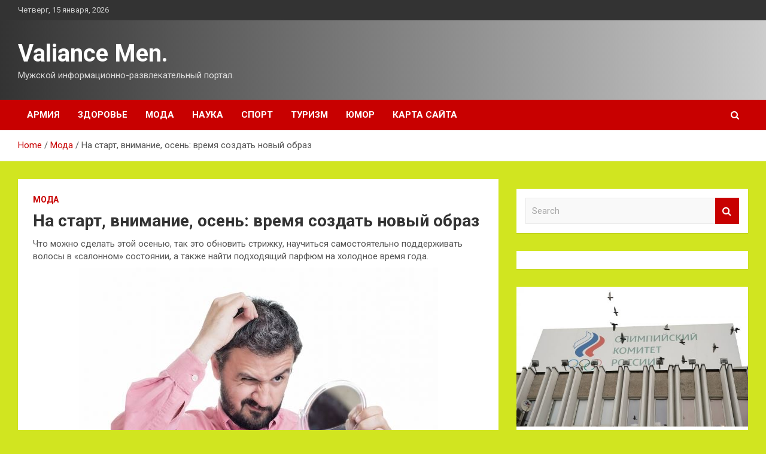

--- FILE ---
content_type: text/html; charset=UTF-8
request_url: https://valevskinika.ru/moda/na-start-vnimanie-osen-vremia-sozdat-novyi-obraz.html
body_size: 17564
content:
<!doctype html>
<html lang="ru-RU">
<head>
	<meta charset="UTF-8">
	<meta name="viewport" content="width=device-width, initial-scale=1, shrink-to-fit=no">
	<link rel="profile" href="https://gmpg.org/xfn/11">

	<meta name='robots' content='index, follow, max-image-preview:large, max-snippet:-1, max-video-preview:-1' />

	<!-- This site is optimized with the Yoast SEO plugin v25.2 - https://yoast.com/wordpress/plugins/seo/ -->
	<title>На старт, внимание, осень: время создать новый образ - Valiance Men.</title>
	<meta name="description" content="Что можно сделать этой осенью, так это обновить стрижку, научиться самостоятельно поддерживать волосы в «салонном» состоянии, а также найти подходящий" />
	<link rel="canonical" href="https://valevskinika.ru/moda/na-start-vnimanie-osen-vremia-sozdat-novyi-obraz.html" />
	<meta property="og:locale" content="ru_RU" />
	<meta property="og:type" content="article" />
	<meta property="og:title" content="На старт, внимание, осень: время создать новый образ - Valiance Men." />
	<meta property="og:description" content="Что можно сделать этой осенью, так это обновить стрижку, научиться самостоятельно поддерживать волосы в «салонном» состоянии, а также найти подходящий" />
	<meta property="og:url" content="https://valevskinika.ru/moda/na-start-vnimanie-osen-vremia-sozdat-novyi-obraz.html" />
	<meta property="og:site_name" content="Valiance Men." />
	<meta property="article:published_time" content="2022-04-16T15:40:09+00:00" />
	<meta property="og:image" content="https://valevskinika.ru/wp-content/uploads/2022/04/na-start-vnimanie-osen-vremja-sozdat-novyj-obraz-a27d290.jpg" />
	<meta property="og:image:width" content="600" />
	<meta property="og:image:height" content="450" />
	<meta property="og:image:type" content="image/jpeg" />
	<meta name="author" content="admin" />
	<meta name="twitter:card" content="summary_large_image" />
	<meta name="twitter:label1" content="Написано автором" />
	<meta name="twitter:data1" content="admin" />
	<script type="application/ld+json" class="yoast-schema-graph">{"@context":"https://schema.org","@graph":[{"@type":"WebPage","@id":"https://valevskinika.ru/moda/na-start-vnimanie-osen-vremia-sozdat-novyi-obraz.html","url":"https://valevskinika.ru/moda/na-start-vnimanie-osen-vremia-sozdat-novyi-obraz.html","name":"На старт, внимание, осень: время создать новый образ - Valiance Men.","isPartOf":{"@id":"https://valevskinika.ru/#website"},"primaryImageOfPage":{"@id":"https://valevskinika.ru/moda/na-start-vnimanie-osen-vremia-sozdat-novyi-obraz.html#primaryimage"},"image":{"@id":"https://valevskinika.ru/moda/na-start-vnimanie-osen-vremia-sozdat-novyi-obraz.html#primaryimage"},"thumbnailUrl":"https://valevskinika.ru/wp-content/uploads/2022/04/na-start-vnimanie-osen-vremja-sozdat-novyj-obraz-a27d290.jpg","datePublished":"2022-04-16T15:40:09+00:00","author":{"@id":"https://valevskinika.ru/#/schema/person/dbb86b6d4fde12dc9af0588c4461e8a7"},"description":"Что можно сделать этой осенью, так это обновить стрижку, научиться самостоятельно поддерживать волосы в «салонном» состоянии, а также найти подходящий","breadcrumb":{"@id":"https://valevskinika.ru/moda/na-start-vnimanie-osen-vremia-sozdat-novyi-obraz.html#breadcrumb"},"inLanguage":"ru-RU","potentialAction":[{"@type":"ReadAction","target":["https://valevskinika.ru/moda/na-start-vnimanie-osen-vremia-sozdat-novyi-obraz.html"]}]},{"@type":"ImageObject","inLanguage":"ru-RU","@id":"https://valevskinika.ru/moda/na-start-vnimanie-osen-vremia-sozdat-novyi-obraz.html#primaryimage","url":"https://valevskinika.ru/wp-content/uploads/2022/04/na-start-vnimanie-osen-vremja-sozdat-novyj-obraz-a27d290.jpg","contentUrl":"https://valevskinika.ru/wp-content/uploads/2022/04/na-start-vnimanie-osen-vremja-sozdat-novyj-obraz-a27d290.jpg","width":600,"height":450},{"@type":"BreadcrumbList","@id":"https://valevskinika.ru/moda/na-start-vnimanie-osen-vremia-sozdat-novyi-obraz.html#breadcrumb","itemListElement":[{"@type":"ListItem","position":1,"name":"Главная страница","item":"https://valevskinika.ru/"},{"@type":"ListItem","position":2,"name":"На старт, внимание, осень: время создать новый образ"}]},{"@type":"WebSite","@id":"https://valevskinika.ru/#website","url":"https://valevskinika.ru/","name":"Valiance Men.","description":"Мужской информационно-развлекательный портал.","potentialAction":[{"@type":"SearchAction","target":{"@type":"EntryPoint","urlTemplate":"https://valevskinika.ru/?s={search_term_string}"},"query-input":{"@type":"PropertyValueSpecification","valueRequired":true,"valueName":"search_term_string"}}],"inLanguage":"ru-RU"},{"@type":"Person","@id":"https://valevskinika.ru/#/schema/person/dbb86b6d4fde12dc9af0588c4461e8a7","name":"admin","image":{"@type":"ImageObject","inLanguage":"ru-RU","@id":"https://valevskinika.ru/#/schema/person/image/","url":"https://secure.gravatar.com/avatar/5fdb85cac86e45de2473cae2fb150b8501f466c267d3d07ed0727a97153d5b64?s=96&d=mm&r=g","contentUrl":"https://secure.gravatar.com/avatar/5fdb85cac86e45de2473cae2fb150b8501f466c267d3d07ed0727a97153d5b64?s=96&d=mm&r=g","caption":"admin"},"sameAs":["http://valevskinika.ru"],"url":"https://valevskinika.ru/author/admin"}]}</script>
	<!-- / Yoast SEO plugin. -->


<link rel='dns-prefetch' href='//fonts.googleapis.com' />
<link rel="alternate" title="oEmbed (JSON)" type="application/json+oembed" href="https://valevskinika.ru/wp-json/oembed/1.0/embed?url=https%3A%2F%2Fvalevskinika.ru%2Fmoda%2Fna-start-vnimanie-osen-vremia-sozdat-novyi-obraz.html" />
<link rel="alternate" title="oEmbed (XML)" type="text/xml+oembed" href="https://valevskinika.ru/wp-json/oembed/1.0/embed?url=https%3A%2F%2Fvalevskinika.ru%2Fmoda%2Fna-start-vnimanie-osen-vremia-sozdat-novyi-obraz.html&#038;format=xml" />
<style id='wp-img-auto-sizes-contain-inline-css' type='text/css'>
img:is([sizes=auto i],[sizes^="auto," i]){contain-intrinsic-size:3000px 1500px}
/*# sourceURL=wp-img-auto-sizes-contain-inline-css */
</style>
<style id='wp-block-library-inline-css' type='text/css'>
:root{--wp-block-synced-color:#7a00df;--wp-block-synced-color--rgb:122,0,223;--wp-bound-block-color:var(--wp-block-synced-color);--wp-editor-canvas-background:#ddd;--wp-admin-theme-color:#007cba;--wp-admin-theme-color--rgb:0,124,186;--wp-admin-theme-color-darker-10:#006ba1;--wp-admin-theme-color-darker-10--rgb:0,107,160.5;--wp-admin-theme-color-darker-20:#005a87;--wp-admin-theme-color-darker-20--rgb:0,90,135;--wp-admin-border-width-focus:2px}@media (min-resolution:192dpi){:root{--wp-admin-border-width-focus:1.5px}}.wp-element-button{cursor:pointer}:root .has-very-light-gray-background-color{background-color:#eee}:root .has-very-dark-gray-background-color{background-color:#313131}:root .has-very-light-gray-color{color:#eee}:root .has-very-dark-gray-color{color:#313131}:root .has-vivid-green-cyan-to-vivid-cyan-blue-gradient-background{background:linear-gradient(135deg,#00d084,#0693e3)}:root .has-purple-crush-gradient-background{background:linear-gradient(135deg,#34e2e4,#4721fb 50%,#ab1dfe)}:root .has-hazy-dawn-gradient-background{background:linear-gradient(135deg,#faaca8,#dad0ec)}:root .has-subdued-olive-gradient-background{background:linear-gradient(135deg,#fafae1,#67a671)}:root .has-atomic-cream-gradient-background{background:linear-gradient(135deg,#fdd79a,#004a59)}:root .has-nightshade-gradient-background{background:linear-gradient(135deg,#330968,#31cdcf)}:root .has-midnight-gradient-background{background:linear-gradient(135deg,#020381,#2874fc)}:root{--wp--preset--font-size--normal:16px;--wp--preset--font-size--huge:42px}.has-regular-font-size{font-size:1em}.has-larger-font-size{font-size:2.625em}.has-normal-font-size{font-size:var(--wp--preset--font-size--normal)}.has-huge-font-size{font-size:var(--wp--preset--font-size--huge)}.has-text-align-center{text-align:center}.has-text-align-left{text-align:left}.has-text-align-right{text-align:right}.has-fit-text{white-space:nowrap!important}#end-resizable-editor-section{display:none}.aligncenter{clear:both}.items-justified-left{justify-content:flex-start}.items-justified-center{justify-content:center}.items-justified-right{justify-content:flex-end}.items-justified-space-between{justify-content:space-between}.screen-reader-text{border:0;clip-path:inset(50%);height:1px;margin:-1px;overflow:hidden;padding:0;position:absolute;width:1px;word-wrap:normal!important}.screen-reader-text:focus{background-color:#ddd;clip-path:none;color:#444;display:block;font-size:1em;height:auto;left:5px;line-height:normal;padding:15px 23px 14px;text-decoration:none;top:5px;width:auto;z-index:100000}html :where(.has-border-color){border-style:solid}html :where([style*=border-top-color]){border-top-style:solid}html :where([style*=border-right-color]){border-right-style:solid}html :where([style*=border-bottom-color]){border-bottom-style:solid}html :where([style*=border-left-color]){border-left-style:solid}html :where([style*=border-width]){border-style:solid}html :where([style*=border-top-width]){border-top-style:solid}html :where([style*=border-right-width]){border-right-style:solid}html :where([style*=border-bottom-width]){border-bottom-style:solid}html :where([style*=border-left-width]){border-left-style:solid}html :where(img[class*=wp-image-]){height:auto;max-width:100%}:where(figure){margin:0 0 1em}html :where(.is-position-sticky){--wp-admin--admin-bar--position-offset:var(--wp-admin--admin-bar--height,0px)}@media screen and (max-width:600px){html :where(.is-position-sticky){--wp-admin--admin-bar--position-offset:0px}}

/*# sourceURL=wp-block-library-inline-css */
</style><style id='global-styles-inline-css' type='text/css'>
:root{--wp--preset--aspect-ratio--square: 1;--wp--preset--aspect-ratio--4-3: 4/3;--wp--preset--aspect-ratio--3-4: 3/4;--wp--preset--aspect-ratio--3-2: 3/2;--wp--preset--aspect-ratio--2-3: 2/3;--wp--preset--aspect-ratio--16-9: 16/9;--wp--preset--aspect-ratio--9-16: 9/16;--wp--preset--color--black: #000000;--wp--preset--color--cyan-bluish-gray: #abb8c3;--wp--preset--color--white: #ffffff;--wp--preset--color--pale-pink: #f78da7;--wp--preset--color--vivid-red: #cf2e2e;--wp--preset--color--luminous-vivid-orange: #ff6900;--wp--preset--color--luminous-vivid-amber: #fcb900;--wp--preset--color--light-green-cyan: #7bdcb5;--wp--preset--color--vivid-green-cyan: #00d084;--wp--preset--color--pale-cyan-blue: #8ed1fc;--wp--preset--color--vivid-cyan-blue: #0693e3;--wp--preset--color--vivid-purple: #9b51e0;--wp--preset--gradient--vivid-cyan-blue-to-vivid-purple: linear-gradient(135deg,rgb(6,147,227) 0%,rgb(155,81,224) 100%);--wp--preset--gradient--light-green-cyan-to-vivid-green-cyan: linear-gradient(135deg,rgb(122,220,180) 0%,rgb(0,208,130) 100%);--wp--preset--gradient--luminous-vivid-amber-to-luminous-vivid-orange: linear-gradient(135deg,rgb(252,185,0) 0%,rgb(255,105,0) 100%);--wp--preset--gradient--luminous-vivid-orange-to-vivid-red: linear-gradient(135deg,rgb(255,105,0) 0%,rgb(207,46,46) 100%);--wp--preset--gradient--very-light-gray-to-cyan-bluish-gray: linear-gradient(135deg,rgb(238,238,238) 0%,rgb(169,184,195) 100%);--wp--preset--gradient--cool-to-warm-spectrum: linear-gradient(135deg,rgb(74,234,220) 0%,rgb(151,120,209) 20%,rgb(207,42,186) 40%,rgb(238,44,130) 60%,rgb(251,105,98) 80%,rgb(254,248,76) 100%);--wp--preset--gradient--blush-light-purple: linear-gradient(135deg,rgb(255,206,236) 0%,rgb(152,150,240) 100%);--wp--preset--gradient--blush-bordeaux: linear-gradient(135deg,rgb(254,205,165) 0%,rgb(254,45,45) 50%,rgb(107,0,62) 100%);--wp--preset--gradient--luminous-dusk: linear-gradient(135deg,rgb(255,203,112) 0%,rgb(199,81,192) 50%,rgb(65,88,208) 100%);--wp--preset--gradient--pale-ocean: linear-gradient(135deg,rgb(255,245,203) 0%,rgb(182,227,212) 50%,rgb(51,167,181) 100%);--wp--preset--gradient--electric-grass: linear-gradient(135deg,rgb(202,248,128) 0%,rgb(113,206,126) 100%);--wp--preset--gradient--midnight: linear-gradient(135deg,rgb(2,3,129) 0%,rgb(40,116,252) 100%);--wp--preset--font-size--small: 13px;--wp--preset--font-size--medium: 20px;--wp--preset--font-size--large: 36px;--wp--preset--font-size--x-large: 42px;--wp--preset--spacing--20: 0.44rem;--wp--preset--spacing--30: 0.67rem;--wp--preset--spacing--40: 1rem;--wp--preset--spacing--50: 1.5rem;--wp--preset--spacing--60: 2.25rem;--wp--preset--spacing--70: 3.38rem;--wp--preset--spacing--80: 5.06rem;--wp--preset--shadow--natural: 6px 6px 9px rgba(0, 0, 0, 0.2);--wp--preset--shadow--deep: 12px 12px 50px rgba(0, 0, 0, 0.4);--wp--preset--shadow--sharp: 6px 6px 0px rgba(0, 0, 0, 0.2);--wp--preset--shadow--outlined: 6px 6px 0px -3px rgb(255, 255, 255), 6px 6px rgb(0, 0, 0);--wp--preset--shadow--crisp: 6px 6px 0px rgb(0, 0, 0);}:where(.is-layout-flex){gap: 0.5em;}:where(.is-layout-grid){gap: 0.5em;}body .is-layout-flex{display: flex;}.is-layout-flex{flex-wrap: wrap;align-items: center;}.is-layout-flex > :is(*, div){margin: 0;}body .is-layout-grid{display: grid;}.is-layout-grid > :is(*, div){margin: 0;}:where(.wp-block-columns.is-layout-flex){gap: 2em;}:where(.wp-block-columns.is-layout-grid){gap: 2em;}:where(.wp-block-post-template.is-layout-flex){gap: 1.25em;}:where(.wp-block-post-template.is-layout-grid){gap: 1.25em;}.has-black-color{color: var(--wp--preset--color--black) !important;}.has-cyan-bluish-gray-color{color: var(--wp--preset--color--cyan-bluish-gray) !important;}.has-white-color{color: var(--wp--preset--color--white) !important;}.has-pale-pink-color{color: var(--wp--preset--color--pale-pink) !important;}.has-vivid-red-color{color: var(--wp--preset--color--vivid-red) !important;}.has-luminous-vivid-orange-color{color: var(--wp--preset--color--luminous-vivid-orange) !important;}.has-luminous-vivid-amber-color{color: var(--wp--preset--color--luminous-vivid-amber) !important;}.has-light-green-cyan-color{color: var(--wp--preset--color--light-green-cyan) !important;}.has-vivid-green-cyan-color{color: var(--wp--preset--color--vivid-green-cyan) !important;}.has-pale-cyan-blue-color{color: var(--wp--preset--color--pale-cyan-blue) !important;}.has-vivid-cyan-blue-color{color: var(--wp--preset--color--vivid-cyan-blue) !important;}.has-vivid-purple-color{color: var(--wp--preset--color--vivid-purple) !important;}.has-black-background-color{background-color: var(--wp--preset--color--black) !important;}.has-cyan-bluish-gray-background-color{background-color: var(--wp--preset--color--cyan-bluish-gray) !important;}.has-white-background-color{background-color: var(--wp--preset--color--white) !important;}.has-pale-pink-background-color{background-color: var(--wp--preset--color--pale-pink) !important;}.has-vivid-red-background-color{background-color: var(--wp--preset--color--vivid-red) !important;}.has-luminous-vivid-orange-background-color{background-color: var(--wp--preset--color--luminous-vivid-orange) !important;}.has-luminous-vivid-amber-background-color{background-color: var(--wp--preset--color--luminous-vivid-amber) !important;}.has-light-green-cyan-background-color{background-color: var(--wp--preset--color--light-green-cyan) !important;}.has-vivid-green-cyan-background-color{background-color: var(--wp--preset--color--vivid-green-cyan) !important;}.has-pale-cyan-blue-background-color{background-color: var(--wp--preset--color--pale-cyan-blue) !important;}.has-vivid-cyan-blue-background-color{background-color: var(--wp--preset--color--vivid-cyan-blue) !important;}.has-vivid-purple-background-color{background-color: var(--wp--preset--color--vivid-purple) !important;}.has-black-border-color{border-color: var(--wp--preset--color--black) !important;}.has-cyan-bluish-gray-border-color{border-color: var(--wp--preset--color--cyan-bluish-gray) !important;}.has-white-border-color{border-color: var(--wp--preset--color--white) !important;}.has-pale-pink-border-color{border-color: var(--wp--preset--color--pale-pink) !important;}.has-vivid-red-border-color{border-color: var(--wp--preset--color--vivid-red) !important;}.has-luminous-vivid-orange-border-color{border-color: var(--wp--preset--color--luminous-vivid-orange) !important;}.has-luminous-vivid-amber-border-color{border-color: var(--wp--preset--color--luminous-vivid-amber) !important;}.has-light-green-cyan-border-color{border-color: var(--wp--preset--color--light-green-cyan) !important;}.has-vivid-green-cyan-border-color{border-color: var(--wp--preset--color--vivid-green-cyan) !important;}.has-pale-cyan-blue-border-color{border-color: var(--wp--preset--color--pale-cyan-blue) !important;}.has-vivid-cyan-blue-border-color{border-color: var(--wp--preset--color--vivid-cyan-blue) !important;}.has-vivid-purple-border-color{border-color: var(--wp--preset--color--vivid-purple) !important;}.has-vivid-cyan-blue-to-vivid-purple-gradient-background{background: var(--wp--preset--gradient--vivid-cyan-blue-to-vivid-purple) !important;}.has-light-green-cyan-to-vivid-green-cyan-gradient-background{background: var(--wp--preset--gradient--light-green-cyan-to-vivid-green-cyan) !important;}.has-luminous-vivid-amber-to-luminous-vivid-orange-gradient-background{background: var(--wp--preset--gradient--luminous-vivid-amber-to-luminous-vivid-orange) !important;}.has-luminous-vivid-orange-to-vivid-red-gradient-background{background: var(--wp--preset--gradient--luminous-vivid-orange-to-vivid-red) !important;}.has-very-light-gray-to-cyan-bluish-gray-gradient-background{background: var(--wp--preset--gradient--very-light-gray-to-cyan-bluish-gray) !important;}.has-cool-to-warm-spectrum-gradient-background{background: var(--wp--preset--gradient--cool-to-warm-spectrum) !important;}.has-blush-light-purple-gradient-background{background: var(--wp--preset--gradient--blush-light-purple) !important;}.has-blush-bordeaux-gradient-background{background: var(--wp--preset--gradient--blush-bordeaux) !important;}.has-luminous-dusk-gradient-background{background: var(--wp--preset--gradient--luminous-dusk) !important;}.has-pale-ocean-gradient-background{background: var(--wp--preset--gradient--pale-ocean) !important;}.has-electric-grass-gradient-background{background: var(--wp--preset--gradient--electric-grass) !important;}.has-midnight-gradient-background{background: var(--wp--preset--gradient--midnight) !important;}.has-small-font-size{font-size: var(--wp--preset--font-size--small) !important;}.has-medium-font-size{font-size: var(--wp--preset--font-size--medium) !important;}.has-large-font-size{font-size: var(--wp--preset--font-size--large) !important;}.has-x-large-font-size{font-size: var(--wp--preset--font-size--x-large) !important;}
/*# sourceURL=global-styles-inline-css */
</style>

<style id='classic-theme-styles-inline-css' type='text/css'>
/*! This file is auto-generated */
.wp-block-button__link{color:#fff;background-color:#32373c;border-radius:9999px;box-shadow:none;text-decoration:none;padding:calc(.667em + 2px) calc(1.333em + 2px);font-size:1.125em}.wp-block-file__button{background:#32373c;color:#fff;text-decoration:none}
/*# sourceURL=/wp-includes/css/classic-themes.min.css */
</style>
<link rel='stylesheet' id='bootstrap-style-css' href='https://valevskinika.ru/wp-content/themes/newscard/assets/library/bootstrap/css/bootstrap.min.css' type='text/css' media='all' />
<link rel='stylesheet' id='newscard-style-css' href='https://valevskinika.ru/wp-content/themes/newscard/style.css' type='text/css' media='all' />
<script type="text/javascript" src="https://valevskinika.ru/wp-includes/js/jquery/jquery.min.js" id="jquery-core-js"></script>
<script type="text/javascript" id="wp-disable-css-lazy-load-js-extra">
/* <![CDATA[ */
var WpDisableAsyncLinks = {"wp-disable-font-awesome":"https://valevskinika.ru/wp-content/themes/newscard/assets/library/font-awesome/css/font-awesome.css","wp-disable-google-fonts":"//fonts.googleapis.com/css?family=Roboto:100,300,300i,400,400i,500,500i,700,700i"};
//# sourceURL=wp-disable-css-lazy-load-js-extra
/* ]]> */
</script>
<script type="text/javascript" src="https://valevskinika.ru/wp-content/plugins/wp-disable/js/css-lazy-load.min.js" id="wp-disable-css-lazy-load-js"></script>
<link rel="pingback" href="https://valevskinika.ru/xmlrpc.php">		<style type="text/css">
					.site-title a,
			.site-description {
				color: #19b746;
			}
				</style>
		<style type="text/css" id="custom-background-css">
body.custom-background { background-color: #d1e520; }
</style>
	<link rel="icon" href="https://valevskinika.ru/wp-content/uploads/2022/04/chaplin-e1649920754412.png" sizes="32x32" />
<link rel="icon" href="https://valevskinika.ru/wp-content/uploads/2022/04/chaplin-e1649920754412.png" sizes="192x192" />
<link rel="apple-touch-icon" href="https://valevskinika.ru/wp-content/uploads/2022/04/chaplin-e1649920754412.png" />
<meta name="msapplication-TileImage" content="https://valevskinika.ru/wp-content/uploads/2022/04/chaplin-e1649920754412.png" />
<link rel="alternate" type="application/rss+xml" title="RSS" href="https://valevskinika.ru/rsslatest.xml" /></head>

<body class="wp-singular post-template-default single single-post postid-869 single-format-standard custom-background wp-theme-newscard theme-body">
<div id="page" class="site">
	<a class="skip-link screen-reader-text" href="#content">Skip to content</a>
	
	<header id="masthead" class="site-header">

					<div class="info-bar">
				<div class="container">
					<div class="row gutter-10">
						<div class="col col-sm contact-section">
							<div class="date">
								<ul><li>Четверг, 15 января, 2026</li></ul>
							</div>
						</div><!-- .contact-section -->

											</div><!-- .row -->
          		</div><!-- .container -->
        	</div><!-- .infobar -->
        		<nav class="navbar navbar-expand-lg d-block">
			<div class="navbar-head header-overlay-dark" >
				<div class="container">
					<div class="row navbar-head-row align-items-center">
						<div class="col-lg-4">
							<div class="site-branding navbar-brand">
																	<h2 class="site-title"><a href="https://valevskinika.ru/" rel="home">Valiance Men.</a></h2>
																	<p class="site-description">Мужской информационно-развлекательный портал.</p>
															</div><!-- .site-branding .navbar-brand -->
						</div>
											</div><!-- .row -->
				</div><!-- .container -->
			</div><!-- .navbar-head -->
			<div class="navigation-bar">
				<div class="navigation-bar-top">
					<div class="container">
						<button class="navbar-toggler menu-toggle" type="button" data-toggle="collapse" data-target="#navbarCollapse" aria-controls="navbarCollapse" aria-expanded="false" aria-label="Toggle navigation"></button>
						<span class="search-toggle"></span>
					</div><!-- .container -->
					<div class="search-bar">
						<div class="container">
							<div class="search-block off">
								<form action="https://valevskinika.ru/" method="get" class="search-form">
	<label class="assistive-text"> Search </label>
	<div class="input-group">
		<input type="search" value="" placeholder="Search" class="form-control s" name="s">
		<div class="input-group-prepend">
			<button class="btn btn-theme">Search</button>
		</div>
	</div>
</form><!-- .search-form -->
							</div><!-- .search-box -->
						</div><!-- .container -->
					</div><!-- .search-bar -->
				</div><!-- .navigation-bar-top -->
				<div class="navbar-main">
					<div class="container">
						<div class="collapse navbar-collapse" id="navbarCollapse">
							<div id="site-navigation" class="main-navigation nav-uppercase" role="navigation">
								<ul class="nav-menu navbar-nav d-lg-block"><li id="menu-item-106" class="menu-item menu-item-type-taxonomy menu-item-object-category menu-item-106"><a href="https://valevskinika.ru/category/armiya">Армия</a></li>
<li id="menu-item-108" class="menu-item menu-item-type-taxonomy menu-item-object-category menu-item-108"><a href="https://valevskinika.ru/category/zdorove">Здоровье</a></li>
<li id="menu-item-111" class="menu-item menu-item-type-taxonomy menu-item-object-category current-post-ancestor current-menu-parent current-post-parent menu-item-111"><a href="https://valevskinika.ru/category/moda">Мода</a></li>
<li id="menu-item-107" class="menu-item menu-item-type-taxonomy menu-item-object-category menu-item-107"><a href="https://valevskinika.ru/category/nauka">Наука</a></li>
<li id="menu-item-110" class="menu-item menu-item-type-taxonomy menu-item-object-category menu-item-110"><a href="https://valevskinika.ru/category/sport">Спорт</a></li>
<li id="menu-item-109" class="menu-item menu-item-type-taxonomy menu-item-object-category menu-item-109"><a href="https://valevskinika.ru/category/turizm">Туризм</a></li>
<li id="menu-item-112" class="menu-item menu-item-type-taxonomy menu-item-object-category menu-item-112"><a href="https://valevskinika.ru/category/yumor">Юмор</a></li>
<li id="menu-item-113" class="menu-item menu-item-type-post_type menu-item-object-page menu-item-113"><a href="https://valevskinika.ru/karta-sajta">Карта сайта</a></li>
</ul>							</div><!-- #site-navigation .main-navigation -->
						</div><!-- .navbar-collapse -->
						<div class="nav-search">
							<span class="search-toggle"></span>
						</div><!-- .nav-search -->
					</div><!-- .container -->
				</div><!-- .navbar-main -->
			</div><!-- .navigation-bar -->
		</nav><!-- .navbar -->

		
		
					<div id="breadcrumb">
				<div class="container">
					<div role="navigation" aria-label="Breadcrumbs" class="breadcrumb-trail breadcrumbs" itemprop="breadcrumb"><ul class="trail-items" itemscope itemtype="http://schema.org/BreadcrumbList"><meta name="numberOfItems" content="3" /><meta name="itemListOrder" content="Ascending" /><li itemprop="itemListElement" itemscope itemtype="http://schema.org/ListItem" class="trail-item trail-begin"><a href="https://valevskinika.ru" rel="home" itemprop="item"><span itemprop="name">Home</span></a><meta itemprop="position" content="1" /></li><li itemprop="itemListElement" itemscope itemtype="http://schema.org/ListItem" class="trail-item"><a href="https://valevskinika.ru/category/moda" itemprop="item"><span itemprop="name">Мода</span></a><meta itemprop="position" content="2" /></li><li itemprop="itemListElement" itemscope itemtype="http://schema.org/ListItem" class="trail-item trail-end"><span itemprop="name">На старт, внимание, осень: время создать новый образ</span><meta itemprop="position" content="3" /></li></ul></div>				</div>
			</div><!-- .breadcrumb -->
			</header><!-- #masthead -->
	<div id="content" class="site-content ">
		<div class="container">
							<div class="row justify-content-center site-content-row">
			<div id="primary" class="col-lg-8 content-area">		<main id="main" class="site-main">

				<div class="post-869 post type-post status-publish format-standard has-post-thumbnail hentry category-moda">

		
				<div class="entry-meta category-meta">
					<div class="cat-links"><a href="https://valevskinika.ru/category/moda" rel="category tag">Мода</a></div>
				</div><!-- .entry-meta -->

			
					<header class="entry-header">
				<h1 class="entry-title">На старт, внимание, осень: время создать новый образ</h1>
									<div class="entry-meta">
											</div><!-- .entry-meta -->
								</header>
				<div class="entry-content">
			<p>Что можно сделать этой осенью, так это обновить стрижку, научиться самостоятельно поддерживать волосы в «салонном» состоянии, а также найти подходящий парфюм на холодное время года.		 		 			 		 	 	 			 			 				<img decoding="async" alt="На старт, внимание, осень: время создать новый образ" src="/wp-content/uploads/2022/04/na-start-vnimanie-osen-vremja-sozdat-novyj-obraz-a27d290.jpg" class="aligncenter" /> 			 		 		 	 		 		 			 						 		 					 		 			 								 				 				 									 											<b>Еще со школьной поры выработана прочная ассоциация: осень — время новых <span id="more-869"></span>начинаний. Время посмотреть новый сериал, выбрать новый маршрут для велопрогулки, новый костюм на работу и заняться наконец-то внешним видом своей шевелюры.</b></p>
<p>   Любить и принимать себя любым несомненно важно. И начинать любые изменения с внешностью нужно именно с позиции принятия себя, а не стыда и презрения.</p>
<p>   Физическая активность и здоровое питание — основа здоровья, хорошего самочувствия и внешнего вида. </p>
<p>   Практически все изменения начинаются с внутреннего состояния, а спорт и питание придадут нужных сил.</p>
<p>   Что можно сделать этой осенью, так это обновить стрижку, научиться самостоятельно поддерживать волосы в «салонном» состоянии, а также найти подходящий парфюм на холодное время года.&nbsp;&nbsp;  </p>
<h2>«Седина в бороду»: бороться или принять</h2>
<p>   Холод и ветер также сказываются на состоянии волос. Ослабленные нехваткой солнечного света и витаминов, волосы в этот период больше подвержены ломкости, теряют блеск. Особенно негативно это сказывается на состоянии волос с сединой.&nbsp;</p>
<p>   Первая седина может случиться и в 20 лет. Но чаще всего с ней сталкиваются мужчины после 35. Если возраст и связанные с ним изменения в теле пугают, седина может стать причиной подавленного состояния и желания срочно что-либо изменить.</p>
<p>   Перед тем как отправиться в барбершоп и оставить там немалую сумму за окрашивание или еще хуже — попытаться закрасить седину дома самостоятельно, — стоит посмотреть на ситуацию под другим углом.</p>
<p>   Этот естественный процесс можно обернуть как преимущество и создать по-настоящему стильный образ, стать эдаким местным Джорджем Клуни. Для этого потребуется не так уж много усилий.</p>
<p>   Во-первых — обновить стрижку. Несколько месяцев карантина могли не пройти незаметно и стрижка могла потерять свою четкую форму. Но и бриться под ноль не стоит.</p>
<p>   Во-вторых, стоит подобрать тонирующий шампунь. Он поможет нейтрализовать неизбежную желтизну и придаст волосам красивый стальной оттенок. Каждый день этим шампунем мыть голову не стоит — можно получить экстравагантную сиреневую шевелюру.</p>
<p>   Также стоит подобрать комплекс по уходу за седыми волосами. Например, Wella Professionals SP Men — набор, в который входит шампунь для чувствительной кожи головы и пенка для окрашивания, если все-таки есть желание скрыть седину. </p>
<p style="text-align: center;">   <img decoding="async" alt="На старт, внимание, осень: время создать новый образ" src="/wp-content/uploads/2022/04/na-start-vnimanie-osen-vremja-sozdat-novyj-obraz-8e1c6b3.jpg" class="aligncenter" />  </p>
<h2>Акцент на аромат</h2>
<p>   Завершить образ и придать себе уверенности поможет хороший парфюм. Классический вариант для осени — Hugo Boss BOSS Bottled. Теплый, древесный аромат с пряной горчинкой и сладостью цитрусов.</p>
<p>   В отличии от привычных ядерных брутальных шипров, звучание Boss Bottled более уютное. Этот аромат не будет душить окружающих на совещании и его точно захочет послушать поближе девушка на свидании.</p>
<p style="text-align: center;">   <img decoding="async" alt="На старт, внимание, осень: время создать новый образ" src="/wp-content/uploads/2022/04/na-start-vnimanie-osen-vremja-sozdat-novyj-obraz-ee1b86e.jpg" class="aligncenter" />  </p>
<p>   Осень — время для экспериментов и самосовершенствования. Даже небольшие изменения могут стать причиной гордости за себя и обеспечить хорошее настроение. А когда серое небо за окном и льет дождь, любой всплеск серотонина на счету.</p>
<p>  </p>
<p style="text-align: right;">   <i>Материал размещен на правах рекламы</i>  </p>
<p>Источник: <a href="http://www.menslife.com/style/44375-na-start-vnimanie-osen-vremya-sozdat-novyy-obraz.html" rel="nofollow noopener" target="_blank">menslife.com</a> </p>
		</div><!-- entry-content -->

			</div><!-- .post-869 -->

	<nav class="navigation post-navigation" aria-label="Записи">
		<h2 class="screen-reader-text">Навигация по записям</h2>
		<div class="nav-links"><div class="nav-previous"><a href="https://valevskinika.ru/moda/myjskaia-obyv-na-osen-i-zimy-samye-modnye-modeli-etogo-sezona.html" rel="prev">Мужская обувь на осень и зиму: самые модные модели этого сезона</a></div><div class="nav-next"><a href="https://valevskinika.ru/moda/lychshie-aksessyary-dlia-oseni-top-9-nezamenimyh-veshei.html" rel="next">Лучшие аксессуары для осени: Топ-9 незаменимых вещей</a></div></div>
	</nav>
		</main><!-- #main -->
	</div><!-- #primary -->



<aside id="secondary" class="col-lg-4 widget-area" role="complementary">
	<div class="sticky-sidebar">
<p></p>
<p>

<script async="async" src="https://w.uptolike.com/widgets/v1/zp.js?pid=lf8787d747cd9aee43da7cba0dbb9c881efe33226b" type="text/javascript"></script>
		<section id="search-2" class="widget widget_search"><form action="https://valevskinika.ru/" method="get" class="search-form">
	<label class="assistive-text"> Search </label>
	<div class="input-group">
		<input type="search" value="" placeholder="Search" class="form-control s" name="s">
		<div class="input-group-prepend">
			<button class="btn btn-theme">Search</button>
		</div>
	</div>
</form><!-- .search-form -->
</section><section id="execphp-2" class="widget widget_execphp">			<div class="execphpwidget"> </div>
		</section><section id="newscard_horizontal_vertical_posts-2" class="widget newscard-widget-horizontal-vertical-posts">				<div class="row gutter-parent-14 post-vertical">
			<div class="col-md-6 first-col">
										<div class="post-boxed main-post clearfix">
											<div class="post-img-wrap">
							<a href="https://valevskinika.ru/sport/prezident-okr-predlojil-rasshirit-prava-komiteta-pri-organizacii-tyrnirov.html" class="post-img" style="background-image: url('https://valevskinika.ru/wp-content/uploads/2022/04/prezident-okr-predlozhil-rasshirit-prava-komiteta-pri-organizacii-turnirov-f34e463.jpg');"></a>
						</div>
										<div class="post-content">
						<div class="entry-meta category-meta">
							<div class="cat-links"><a href="https://valevskinika.ru/category/sport" rel="category tag">Спорт</a></div>
						</div><!-- .entry-meta -->
						<h3 class="entry-title"><a href="https://valevskinika.ru/sport/prezident-okr-predlojil-rasshirit-prava-komiteta-pri-organizacii-tyrnirov.html">Президент ОКР предложил расширить права комитета при организации турниров</a></h3>						<div class="entry-meta">
						</div>
						<div class="entry-content">
							<p>Фото: ИЗВЕСТИЯ/Александр Казаков Читать iz.ru в Олимпийский комитет России (ОКР) должен получить больше прав при организации всероссийских соревнований, в том числе в области финансирования турниров. Об этом во вторник, 26&hellip; </p>
						</div><!-- .entry-content -->
					</div>
				</div><!-- post-boxed -->
			</div>
			<div class="col-md-6 second-col">
												<div class="post-boxed inlined clearfix">
													<div class="post-img-wrap">
								<a href="https://valevskinika.ru/sport/forvard-reindjers-panarin-polychil-travmy-v-igre-protiv-karoliny.html" class="post-img" style="background-image: url('https://valevskinika.ru/wp-content/uploads/2022/04/forvard-rejndzhers-panarin-poluchil-travmu-v-igre-protiv-karoliny-7d809d8-300x169.jpg');"></a>
							</div>
												<div class="post-content">
							<div class="entry-meta category-meta">
								<div class="cat-links"><a href="https://valevskinika.ru/category/sport" rel="category tag">Спорт</a></div>
							</div><!-- .entry-meta -->
							<h3 class="entry-title"><a href="https://valevskinika.ru/sport/forvard-reindjers-panarin-polychil-travmy-v-igre-protiv-karoliny.html">Форвард «Рейнджерс» Панарин получил травму в игре против «Каролины»</a></h3>							<div class="entry-meta">
							</div>
						</div>
					</div><!-- .post-boxed -->
													<div class="post-boxed inlined clearfix">
													<div class="post-img-wrap">
								<a href="https://valevskinika.ru/sport/vs-rf-ynichtojili-kalibrami-angary-s-zapadnym-oryjiem-dlia-kieva.html" class="post-img" style="background-image: url('https://valevskinika.ru/wp-content/uploads/2022/04/vs-rf-unichtozhili-kalibrami-angary-s-zapadnym-oruzhiem-dlja-kieva-3a0f50c-300x169.jpg');"></a>
							</div>
												<div class="post-content">
							<div class="entry-meta category-meta">
								<div class="cat-links"><a href="https://valevskinika.ru/category/sport" rel="category tag">Спорт</a></div>
							</div><!-- .entry-meta -->
							<h3 class="entry-title"><a href="https://valevskinika.ru/sport/vs-rf-ynichtojili-kalibrami-angary-s-zapadnym-oryjiem-dlia-kieva.html">ВС РФ уничтожили «Калибрами» ангары с западным оружием для Киева</a></h3>							<div class="entry-meta">
							</div>
						</div>
					</div><!-- .post-boxed -->
													<div class="post-boxed inlined clearfix">
													<div class="post-img-wrap">
								<a href="https://valevskinika.ru/sport/kikbokser-romankevich-zaiavil-o-gotovnosti-bitsia-v-ravnyh-ysloviiah-s-ibragimovym.html" class="post-img" style="background-image: url('https://valevskinika.ru/wp-content/uploads/2022/04/kikbokser-romankevich-zajavil-o-gotovnosti-bitsja-v-ravnyh-uslovijah-s-ibragimovym-38015ce-300x169.jpg');"></a>
							</div>
												<div class="post-content">
							<div class="entry-meta category-meta">
								<div class="cat-links"><a href="https://valevskinika.ru/category/sport" rel="category tag">Спорт</a></div>
							</div><!-- .entry-meta -->
							<h3 class="entry-title"><a href="https://valevskinika.ru/sport/kikbokser-romankevich-zaiavil-o-gotovnosti-bitsia-v-ravnyh-ysloviiah-s-ibragimovym.html">Кикбоксер Романкевич заявил о готовности биться в равных условиях с Ибрагимовым</a></h3>							<div class="entry-meta">
							</div>
						</div>
					</div><!-- .post-boxed -->
													<div class="post-boxed inlined clearfix">
													<div class="post-img-wrap">
								<a href="https://valevskinika.ru/sport/opros-pokazal-nedovolstvo-rossiian-otstraneniiami-sportsmenov-rf-ot-sorevnovanii.html" class="post-img" style="background-image: url('https://valevskinika.ru/wp-content/uploads/2022/04/opros-pokazal-nedovolstvo-rossijan-otstranenijami-sportsmenov-rf-ot-sorevnovanij-6cce596-300x169.jpg');"></a>
							</div>
												<div class="post-content">
							<div class="entry-meta category-meta">
								<div class="cat-links"><a href="https://valevskinika.ru/category/sport" rel="category tag">Спорт</a></div>
							</div><!-- .entry-meta -->
							<h3 class="entry-title"><a href="https://valevskinika.ru/sport/opros-pokazal-nedovolstvo-rossiian-otstraneniiami-sportsmenov-rf-ot-sorevnovanii.html">Опрос показал недовольство россиян отстранениями спортсменов РФ от соревнований</a></h3>							<div class="entry-meta">
							</div>
						</div>
					</div><!-- .post-boxed -->
												</div>
		</div><!-- .row gutter-parent-14 -->

		</section><!-- .widget_featured_post --><section id="newscard_horizontal_vertical_posts-3" class="widget newscard-widget-horizontal-vertical-posts">				<div class="row gutter-parent-14 post-vertical">
			<div class="col-md-6 first-col">
										<div class="post-boxed main-post clearfix">
											<div class="post-img-wrap">
							<a href="https://valevskinika.ru/yumor/demotivatory-20-foto-25-12-2020.html" class="post-img" style="background-image: url('https://valevskinika.ru/wp-content/uploads/2022/04/demotivatory-20-foto-25122020-f1e6f9f.jpg');"></a>
						</div>
										<div class="post-content">
						<div class="entry-meta category-meta">
							<div class="cat-links"><a href="https://valevskinika.ru/category/yumor" rel="category tag">Юмор</a></div>
						</div><!-- .entry-meta -->
						<h3 class="entry-title"><a href="https://valevskinika.ru/yumor/demotivatory-20-foto-25-12-2020.html">Демотиваторы (20 фото) 25.12.2020</a></h3>						<div class="entry-meta">
						</div>
						<div class="entry-content">
							<p>Источник: mainfun.ru</p>
						</div><!-- .entry-content -->
					</div>
				</div><!-- post-boxed -->
			</div>
			<div class="col-md-6 second-col">
												<div class="post-boxed inlined clearfix">
													<div class="post-img-wrap">
								<a href="https://valevskinika.ru/yumor/demotivatory-20-foto-19-08-2020.html" class="post-img" style="background-image: url('https://valevskinika.ru/wp-content/uploads/2022/04/demotivatory-20-foto-19082020-45206a7-262x300.jpg');"></a>
							</div>
												<div class="post-content">
							<div class="entry-meta category-meta">
								<div class="cat-links"><a href="https://valevskinika.ru/category/yumor" rel="category tag">Юмор</a></div>
							</div><!-- .entry-meta -->
							<h3 class="entry-title"><a href="https://valevskinika.ru/yumor/demotivatory-20-foto-19-08-2020.html">Демотиваторы (20 фото) 19.08.2020</a></h3>							<div class="entry-meta">
							</div>
						</div>
					</div><!-- .post-boxed -->
													<div class="post-boxed inlined clearfix">
													<div class="post-img-wrap">
								<a href="https://valevskinika.ru/yumor/demotivatory-20-foto-20-08-2020.html" class="post-img" style="background-image: url('https://valevskinika.ru/wp-content/uploads/2022/04/demotivatory-20-foto-20082020-541ccee-277x300.jpg');"></a>
							</div>
												<div class="post-content">
							<div class="entry-meta category-meta">
								<div class="cat-links"><a href="https://valevskinika.ru/category/yumor" rel="category tag">Юмор</a></div>
							</div><!-- .entry-meta -->
							<h3 class="entry-title"><a href="https://valevskinika.ru/yumor/demotivatory-20-foto-20-08-2020.html">Демотиваторы (20 фото) 20.08.2020</a></h3>							<div class="entry-meta">
							</div>
						</div>
					</div><!-- .post-boxed -->
													<div class="post-boxed inlined clearfix">
													<div class="post-img-wrap">
								<a href="https://valevskinika.ru/yumor/demotivatory-20-foto-21-08-2020.html" class="post-img" style="background-image: url('https://valevskinika.ru/wp-content/uploads/2022/04/demotivatory-20-foto-21082020-1f2d49f-300x290.jpg');"></a>
							</div>
												<div class="post-content">
							<div class="entry-meta category-meta">
								<div class="cat-links"><a href="https://valevskinika.ru/category/yumor" rel="category tag">Юмор</a></div>
							</div><!-- .entry-meta -->
							<h3 class="entry-title"><a href="https://valevskinika.ru/yumor/demotivatory-20-foto-21-08-2020.html">Демотиваторы (20 фото) 21.08.2020</a></h3>							<div class="entry-meta">
							</div>
						</div>
					</div><!-- .post-boxed -->
													<div class="post-boxed inlined clearfix">
													<div class="post-img-wrap">
								<a href="https://valevskinika.ru/yumor/demotivatory-20-foto-24-08-2020.html" class="post-img" style="background-image: url('https://valevskinika.ru/wp-content/uploads/2022/04/demotivatory-20-foto-24082020-44d1577-300x259.jpg');"></a>
							</div>
												<div class="post-content">
							<div class="entry-meta category-meta">
								<div class="cat-links"><a href="https://valevskinika.ru/category/yumor" rel="category tag">Юмор</a></div>
							</div><!-- .entry-meta -->
							<h3 class="entry-title"><a href="https://valevskinika.ru/yumor/demotivatory-20-foto-24-08-2020.html">Демотиваторы (20 фото) 24.08.2020</a></h3>							<div class="entry-meta">
							</div>
						</div>
					</div><!-- .post-boxed -->
												</div>
		</div><!-- .row gutter-parent-14 -->

		</section><!-- .widget_featured_post -->	</div><!-- .sticky-sidebar -->
</aside><!-- #secondary -->
					</div><!-- row -->
		</div><!-- .container -->
	</div><!-- #content .site-content-->
	<footer id="colophon" class="site-footer" role="contentinfo">
		
			<div class="container">
				<section class="featured-stories">
								<h3 class="stories-title">
									<a href="https://valevskinika.ru/category/turizm">Туризм</a>
							</h3>
							<div class="row gutter-parent-14">
													<div class="col-sm-6 col-lg-3">
								<div class="post-boxed">
																			<div class="post-img-wrap">
											<div class="featured-post-img">
												<a href="https://valevskinika.ru/turizm/rossiiane-rezko-perestali-pyteshestvovat-za-rybej.html" class="post-img" style="background-image: url('https://valevskinika.ru/wp-content/uploads/2022/04/rossijane-rezko-perestali-puteshestvovat-za-rubezh-d783f9f.jpg');"></a>
											</div>
											<div class="entry-meta category-meta">
												<div class="cat-links"><a href="https://valevskinika.ru/category/turizm" rel="category tag">Туризм</a></div>
											</div><!-- .entry-meta -->
										</div><!-- .post-img-wrap -->
																		<div class="post-content">
																				<h3 class="entry-title"><a href="https://valevskinika.ru/turizm/rossiiane-rezko-perestali-pyteshestvovat-za-rybej.html">Россияне резко перестали путешествовать за рубеж</a></h3>																					<div class="entry-meta">
												<div class="date"><a href="https://valevskinika.ru/turizm/rossiiane-rezko-perestali-pyteshestvovat-za-rybej.html" title="Россияне резко перестали путешествовать за рубеж">27.04.2022</a> </div> <div class="by-author vcard author"><a href="https://valevskinika.ru/author/admin">admin</a> </div>											</div>
																			</div><!-- .post-content -->
								</div><!-- .post-boxed -->
							</div><!-- .col-sm-6 .col-lg-3 -->
													<div class="col-sm-6 col-lg-3">
								<div class="post-boxed">
																			<div class="post-img-wrap">
											<div class="featured-post-img">
												<a href="https://valevskinika.ru/turizm/stalo-izvestno-o-massovom-jelanii-rossiian-poiti-v-pohod-na-maiskie-prazdniki.html" class="post-img" style="background-image: url('https://valevskinika.ru/wp-content/uploads/2022/04/stalo-izvestno-o-massovom-zhelanii-rossijan-pojti-v-pohod-na-majskie-prazdniki-eb073dd.jpg');"></a>
											</div>
											<div class="entry-meta category-meta">
												<div class="cat-links"><a href="https://valevskinika.ru/category/turizm" rel="category tag">Туризм</a></div>
											</div><!-- .entry-meta -->
										</div><!-- .post-img-wrap -->
																		<div class="post-content">
																				<h3 class="entry-title"><a href="https://valevskinika.ru/turizm/stalo-izvestno-o-massovom-jelanii-rossiian-poiti-v-pohod-na-maiskie-prazdniki.html">Стало известно о массовом желании россиян пойти в поход на майские праздники</a></h3>																					<div class="entry-meta">
												<div class="date"><a href="https://valevskinika.ru/turizm/stalo-izvestno-o-massovom-jelanii-rossiian-poiti-v-pohod-na-maiskie-prazdniki.html" title="Стало известно о массовом желании россиян пойти в поход на майские праздники">27.04.2022</a> </div> <div class="by-author vcard author"><a href="https://valevskinika.ru/author/admin">admin</a> </div>											</div>
																			</div><!-- .post-content -->
								</div><!-- .post-boxed -->
							</div><!-- .col-sm-6 .col-lg-3 -->
													<div class="col-sm-6 col-lg-3">
								<div class="post-boxed">
																			<div class="post-img-wrap">
											<div class="featured-post-img">
												<a href="https://valevskinika.ru/turizm/v-krym-zapystili-dopolnitelnye-vagony-poezdov-dlia-tyristov.html" class="post-img" style="background-image: url('https://valevskinika.ru/wp-content/uploads/2022/04/v-krym-zapustili-dopolnitelnye-vagony-poezdov-dlja-turistov-73a0c5d.jpg');"></a>
											</div>
											<div class="entry-meta category-meta">
												<div class="cat-links"><a href="https://valevskinika.ru/category/turizm" rel="category tag">Туризм</a></div>
											</div><!-- .entry-meta -->
										</div><!-- .post-img-wrap -->
																		<div class="post-content">
																				<h3 class="entry-title"><a href="https://valevskinika.ru/turizm/v-krym-zapystili-dopolnitelnye-vagony-poezdov-dlia-tyristov.html">В Крым запустили дополнительные вагоны поездов для туристов</a></h3>																					<div class="entry-meta">
												<div class="date"><a href="https://valevskinika.ru/turizm/v-krym-zapystili-dopolnitelnye-vagony-poezdov-dlia-tyristov.html" title="В Крым запустили дополнительные вагоны поездов для туристов">27.04.2022</a> </div> <div class="by-author vcard author"><a href="https://valevskinika.ru/author/admin">admin</a> </div>											</div>
																			</div><!-- .post-content -->
								</div><!-- .post-boxed -->
							</div><!-- .col-sm-6 .col-lg-3 -->
													<div class="col-sm-6 col-lg-3">
								<div class="post-boxed">
																			<div class="post-img-wrap">
											<div class="featured-post-img">
												<a href="https://valevskinika.ru/turizm/opredelen-samyi-vygodnyi-agregator-dlia-bronirovaniia-otelei.html" class="post-img" style="background-image: url('https://valevskinika.ru/wp-content/uploads/2022/04/opredelen-samyj-vygodnyj-agregator-dlja-bronirovanija-otelej-c8ed0a6.jpg');"></a>
											</div>
											<div class="entry-meta category-meta">
												<div class="cat-links"><a href="https://valevskinika.ru/category/turizm" rel="category tag">Туризм</a></div>
											</div><!-- .entry-meta -->
										</div><!-- .post-img-wrap -->
																		<div class="post-content">
																				<h3 class="entry-title"><a href="https://valevskinika.ru/turizm/opredelen-samyi-vygodnyi-agregator-dlia-bronirovaniia-otelei.html">Определен самый выгодный агрегатор для бронирования отелей</a></h3>																					<div class="entry-meta">
												<div class="date"><a href="https://valevskinika.ru/turizm/opredelen-samyi-vygodnyi-agregator-dlia-bronirovaniia-otelei.html" title="Определен самый выгодный агрегатор для бронирования отелей">27.04.2022</a> </div> <div class="by-author vcard author"><a href="https://valevskinika.ru/author/admin">admin</a> </div>											</div>
																			</div><!-- .post-content -->
								</div><!-- .post-boxed -->
							</div><!-- .col-sm-6 .col-lg-3 -->
											</div><!-- .row -->
				</section><!-- .featured-stories -->
			</div><!-- .container -->
		
					<div class="widget-area">
				<div class="container">
					<div class="row">
						<div class="col-sm-6 col-lg-3">
							<section id="custom_html-2" class="widget_text widget widget_custom_html"><div class="textwidget custom-html-widget"><p><noindex><font size="1">
Все материалы на данном сайте взяты из открытых источников и предоставляются исключительно в ознакомительных целях. Права на материалы принадлежат их владельцам. Администрация сайта ответственности за содержание материала не несет.
</font>
</noindex></p></div></section>						</div><!-- footer sidebar column 1 -->
						<div class="col-sm-6 col-lg-3">
							<section id="custom_html-3" class="widget_text widget widget_custom_html"><div class="textwidget custom-html-widget"><p><noindex><font size="1">
Если Вы обнаружили на нашем сайте материалы, которые нарушают авторские права, принадлежащие Вам, Вашей компании или организации, пожалуйста, сообщите нам.
</font>
</noindex></p></div></section>						</div><!-- footer sidebar column 2 -->
						<div class="col-sm-6 col-lg-3">
							<section id="custom_html-4" class="widget_text widget widget_custom_html"><div class="textwidget custom-html-widget"><p><noindex> <font size="1">
На сайте могут быть опубликованы материалы 18+! <br>
При цитировании ссылка на источник обязательна.
</font>
</noindex></p></div></section>						</div><!-- footer sidebar column 3 -->
						<div class="col-sm-6 col-lg-3">
							<section id="custom_html-5" class="widget_text widget widget_custom_html"><div class="textwidget custom-html-widget"><noindex>
<!--LiveInternet counter--><a href="https://www.liveinternet.ru/click"
target="_blank"><img id="licnt4DEC" width="88" height="31" style="border:0" 
title="LiveInternet: показано число просмотров за 24 часа, посетителей за 24 часа и за сегодня"
src="[data-uri]"
alt=""/></a><script>(function(d,s){d.getElementById("licnt4DEC").src=
"https://counter.yadro.ru/hit?t20.14;r"+escape(d.referrer)+
((typeof(s)=="undefined")?"":";s"+s.width+"*"+s.height+"*"+
(s.colorDepth?s.colorDepth:s.pixelDepth))+";u"+escape(d.URL)+
";h"+escape(d.title.substring(0,150))+";"+Math.random()})
(document,screen)</script><!--/LiveInternet-->
</noindex></div></section>						</div><!-- footer sidebar column 4 -->
					</div><!-- .row -->
				</div><!-- .container -->
			</div><!-- .widget-area -->
				<div class="site-info">
			<div class="container">
				<div class="row">
										<div class="copyright col-lg order-lg-1 text-lg-left">
						<div class="theme-link">
						
							Copyright &copy; 2026 <a href="https://valevskinika.ru/" title="Valiance Men." >Valiance Men.</a></div>
					</div><!-- .copyright -->
				</div><!-- .row -->
			</div><!-- .container -->
		</div><!-- .site-info -->
	</footer><!-- #colophon -->
	<div class="back-to-top"><a title="Go to Top" href="#masthead"></a></div>
</div><!-- #page -->

<script type="text/javascript">
<!--
var _acic={dataProvider:10};(function(){var e=document.createElement("script");e.type="text/javascript";e.async=true;e.src="https://www.acint.net/aci.js";var t=document.getElementsByTagName("script")[0];t.parentNode.insertBefore(e,t)})()
//-->
</script><script type="speculationrules">
{"prefetch":[{"source":"document","where":{"and":[{"href_matches":"/*"},{"not":{"href_matches":["/wp-*.php","/wp-admin/*","/wp-content/uploads/*","/wp-content/*","/wp-content/plugins/*","/wp-content/themes/newscard/*","/*\\?(.+)"]}},{"not":{"selector_matches":"a[rel~=\"nofollow\"]"}},{"not":{"selector_matches":".no-prefetch, .no-prefetch a"}}]},"eagerness":"conservative"}]}
</script>
<script type="text/javascript" src="https://valevskinika.ru/wp-content/themes/newscard/assets/library/bootstrap/js/popper.min.js" id="popper-script-js"></script>
<script type="text/javascript" src="https://valevskinika.ru/wp-content/themes/newscard/assets/library/bootstrap/js/bootstrap.min.js" id="bootstrap-script-js"></script>
<script type="text/javascript" src="https://valevskinika.ru/wp-content/themes/newscard/assets/library/match-height/jquery.matchHeight-min.js" id="jquery-match-height-js"></script>
<script type="text/javascript" src="https://valevskinika.ru/wp-content/themes/newscard/assets/library/match-height/jquery.matchHeight-settings.js" id="newscard-match-height-js"></script>
<script type="text/javascript" src="https://valevskinika.ru/wp-content/themes/newscard/assets/js/skip-link-focus-fix.js" id="newscard-skip-link-focus-fix-js"></script>
<script type="text/javascript" src="https://valevskinika.ru/wp-content/themes/newscard/assets/library/sticky/jquery.sticky.js" id="jquery-sticky-js"></script>
<script type="text/javascript" src="https://valevskinika.ru/wp-content/themes/newscard/assets/library/sticky/jquery.sticky-settings.js" id="newscard-jquery-sticky-js"></script>
<script type="text/javascript" src="https://valevskinika.ru/wp-content/themes/newscard/assets/js/scripts.js" id="newscard-scripts-js"></script>

</body>
</html>


--- FILE ---
content_type: application/javascript;charset=utf-8
request_url: https://w.uptolike.com/widgets/v1/version.js?cb=cb__utl_cb_share_1768499183756844
body_size: 397
content:
cb__utl_cb_share_1768499183756844('1ea92d09c43527572b24fe052f11127b');